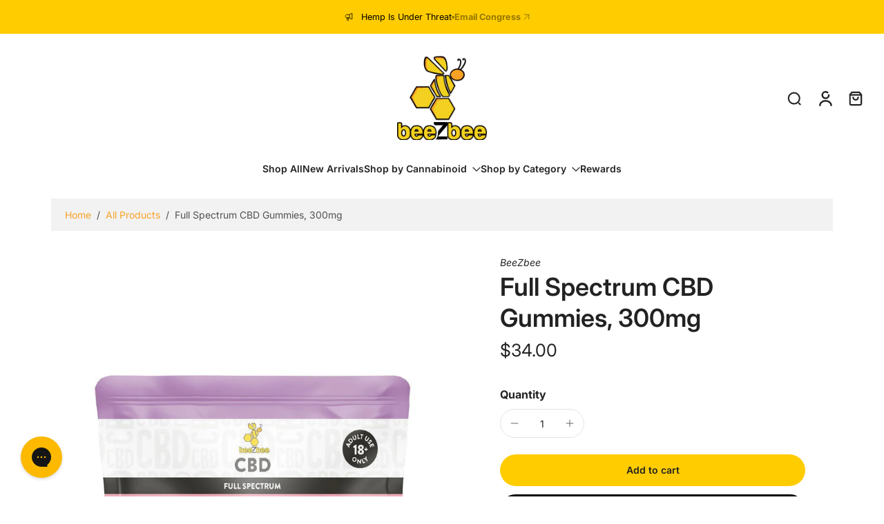

--- FILE ---
content_type: text/html; charset=utf-8
request_url: https://www.beezbeecbd.com/variants/44642228928735/?section_id=pickup-availability
body_size: -253
content:
<div id="shopify-section-pickup-availability" class="shopify-section"><div class="x-container-pickup-availability" x-data="{show: false}" x-show="$store.xStoreSelector?.canShowProductPage('8237793312991', [415449153759, 472745902303, 464168157407, 462161969375, 461466894559, 464937681119, 464937484511, 464938041567, 464939548895, 264724775068, 464937550047])"></div>
</div>

--- FILE ---
content_type: text/javascript
request_url: https://www.beezbeecbd.com/cdn/shop/t/30/assets/share-cart.js?v=151997444280177564901764949569
body_size: -47
content:
window.Eurus.loadedScript.has("share-cart.js")||(window.Eurus.loadedScript.add("share-cart.js"),requestAnimationFrame(()=>{document.addEventListener("alpine:init",()=>{Alpine.store("xCartShare",{openShareCart:!1,cartShareUrl:"",shared:!1,copySuccess:!1,generateUrl(){fetch(Shopify.routes.root+"cart.js",{headers:{"Content-Type":"application/json",Accept:"application/json"}}).then(response=>response.json()).then(response=>{const cartParams=response.items.slice().reverse().map(item=>`id:${item.variant_id},q:${item.quantity}`).join("&")+"&share_cart:true";this.cartShareUrl=`${window.location.origin}?${cartParams}`})},copyURL(){const cartShareInput=document.getElementById("x-share-cart-field");cartShareInput&&navigator.clipboard.writeText(cartShareInput.value).then(()=>{this.copySuccess=!0,setTimeout(()=>{this.copySuccess=!1},2e3)},()=>{alert("Copy fail")})},handleShareCart(){const queryString=window.location.search;if(queryString.includes("share_cart:true")){const items=queryString.substring(1).split("&").reduce((listItem,param)=>{if(param.startsWith("id:")){const[idPart,quantityPart]=param.split(","),id=parseInt(idPart.slice(3)),quantity=parseInt(quantityPart.slice(2));listItem.push({id,quantity})}return listItem},[]);items.length>0&&this.addCartItems(items)}},addCartItems(items){const formData={items,sections:Alpine.store("xCartHelper").getSectionsToRender().map(s=>s.id)};fetch(Shopify.routes.root+"cart/add.js",{method:"POST",headers:{"Content-Type":"application/json",Accept:"application/json"},body:JSON.stringify(formData)}).then(response=>response.json()).then(response=>{Alpine.store("xCartHelper").reRenderSections(response.sections),Alpine.store("xMiniCart").openCart(),Alpine.store("xCartHelper").currentItemCount=parseInt(document.querySelector("#cart-icon-bubble span").innerHTML),document.dispatchEvent(new CustomEvent("eurus:cart:items-changed")),this.shared=!0}).catch(error=>{console.error(error)})}})})}));
//# sourceMappingURL=/cdn/shop/t/30/assets/share-cart.js.map?v=151997444280177564901764949569


--- FILE ---
content_type: application/javascript; charset=utf-8
request_url: https://cdn-widgetsrepository.yotpo.com/v1/loader/HmR32bbxtt01MR0i8Fe8Eg
body_size: 12808
content:

if (typeof (window) !== 'undefined' && window.performance && window.performance.mark) {
  window.performance.mark('yotpo:loader:loaded');
}
var yotpoWidgetsContainer = yotpoWidgetsContainer || { guids: {} };
(function(){
    var guid = "HmR32bbxtt01MR0i8Fe8Eg";
    var loader = {
        loadDep: function (link, onLoad, strategy) {
            var script = document.createElement('script');
            script.onload = onLoad || function(){};
            script.src = link;
            if (strategy === 'defer') {
                script.defer = true;
            } else if (strategy === 'async') {
                script.async = true;
            }
            script.setAttribute("type", "text/javascript");
            script.setAttribute("charset", "utf-8");
            document.head.appendChild(script);
        },
        config: {
            data: {
                guid: guid
            },
            widgets: {
            
                "904623": {
                    instanceId: "904623",
                    instanceVersionId: "466647148",
                    templateAssetUrl: "https://cdn-widgetsrepository.yotpo.com/widget-assets/widget-referral-share/app.v0.5.8-7478.js",
                    cssOverrideAssetUrl: "",
                    customizationCssUrl: "",
                    customizations: {
                      "background-color": "#F6F1EE",
                      "customer-email-view-button-text": "Next",
                      "customer-email-view-description-discount-discount": "Give your friends {{friend_reward}} their first purchase of {{min_spent}}, and get {{customer_reward}} for each successful referral.",
                      "customer-email-view-description-discount-points": "Give your friends {{friend_reward}} their first purchase of {{min_spent}}, and get {{customer_reward}} points for each successful referral.",
                      "customer-email-view-description-nothing-discount": "Get {{customer_reward}} for each successful referral.",
                      "customer-email-view-description-nothing-points": "Get {{customer_reward}} points for each successful referral.",
                      "customer-email-view-description-points-discount": "Give your friends {{friend_reward}} points, and get {{customer_reward}} for each successful referral.",
                      "customer-email-view-description-points-points": "Give your friends {{friend_reward}} points, and get {{customer_reward}} points for each successful referral.",
                      "customer-email-view-header": "Refer a Friend",
                      "customer-email-view-input-placeholder": "Your email address",
                      "customer-email-view-title-discount-discount": "GIVE {{friend_reward}}, GET {{customer_reward}}",
                      "customer-email-view-title-discount-points": "GIVE {{friend_reward}}, GET {{customer_reward}} POINTS",
                      "customer-email-view-title-nothing-discount": "REFER A FRIEND, GET {{customer_reward}} FOR REFERRALS",
                      "customer-email-view-title-nothing-points": "REFER A FRIEND, GET {{customer_reward}} POINTS FOR REFERRALS",
                      "customer-email-view-title-points-discount": "GIVE {{friend_reward}} POINTS, GET {{customer_reward}}",
                      "customer-email-view-title-points-points": "GIVE {{friend_reward}} POINTS, GET {{customer_reward}} POINTS",
                      "customer-name-view-input-placeholder": "Your name",
                      "default-toggle": true,
                      "description-color": "#6C6C6C",
                      "description-font-size": "16px",
                      "desktop-background-image-url": "https://cdn-widget-assets.yotpo.com/ReferralShareWidget/assets/0.1.1/assets/background-image.jpg",
                      "disabled-referral-code-error": "Looks like your referral link was deactivated",
                      "email-fill-color": "#F6F1EE",
                      "email-input-type": "rounded_rectangle",
                      "email-outline-color": "#000000",
                      "email-text-color": "#000000",
                      "final-view-button-text": "Refer more friends",
                      "final-view-description": "Remind your friends to check their email",
                      "final-view-error-description": "We were unable to share the referral link. Go back to the previous step to try again.",
                      "final-view-error-text": "Back",
                      "final-view-error-title": "Something went wrong",
                      "final-view-title": "Thank you for referring!",
                      "fonts-primary-font-name-and-url": "Poppins@600|https://cdn-widgetsrepository.yotpo.com/web-fonts/css/poppins/v1/poppins_600.css",
                      "fonts-secondary-font-name-and-url": "Poppins@400|https://cdn-widgetsrepository.yotpo.com/web-fonts/css/poppins/v1/poppins_400.css",
                      "header-color": "#000000",
                      "header-font-size": "16px",
                      "login-view-description-discount-discount": "Give your friends {{friend_reward}} their first purchase of {{min_spent}}, and get {{customer_reward}} for each successful referral.",
                      "login-view-description-discount-points": "Give your friends {{friend_reward}} their first purchase of {{min_spent}}, and get {{customer_reward}} points for each successful referral.",
                      "login-view-description-nothing-discount": "Get {{customer_reward}} for each successful referral.",
                      "login-view-description-nothing-points": "Get {{customer_reward}} points for each successful referral.",
                      "login-view-description-points-discount": "Give your friends {{friend_reward}} points, and get {{customer_reward}} for each successful referral.",
                      "login-view-description-points-points": "Give your friends {{friend_reward}} points, and get {{customer_reward}} points for each successful referral.",
                      "login-view-header": "Refer a Friend",
                      "login-view-log-in-button-text": "Log in",
                      "login-view-sign-up-button-text": "Join now",
                      "login-view-title-discount-discount": "GIVE {{friend_reward}}, GET {{customer_reward}}",
                      "login-view-title-discount-points": "GIVE {{friend_reward}}, GET {{customer_reward}} POINTS",
                      "login-view-title-nothing-discount": "REFER A FRIEND, GET {{customer_reward}} FOR REFERRALS",
                      "login-view-title-nothing-points": "REFER A FRIEND, GET {{customer_reward}} POINTS FOR REFERRALS",
                      "login-view-title-points-discount": "GIVE {{friend_reward}} POINTS, GET {{customer_reward}}",
                      "login-view-title-points-points": "GIVE {{friend_reward}} POINTS, GET {{customer_reward}} POINTS",
                      "main-share-option-desktop": "main_share_copy_link",
                      "main-share-option-mobile": "main_share_sms",
                      "mobile-background-image-url": "https://cdn-widget-assets.yotpo.com/ReferralShareWidget/assets/0.1.1/assets/background-image-mobile.jpg",
                      "more-share-ways-text": "MORE WAYS TO SHARE",
                      "primary-button-background-color": "#0F8383",
                      "primary-button-font-size": "16px",
                      "primary-button-size": "standard",
                      "primary-button-text-color": "#FFFFFF",
                      "primary-button-type": "rounded_filled_rectangle",
                      "referral-history-completed-points-text": "{{points}} POINTS",
                      "referral-history-completed-status-type": "text",
                      "referral-history-confirmed-status": "Completed",
                      "referral-history-pending-status": "Pending",
                      "referral-history-redeem-text": "You can redeem your points for a reward, or apply your reward code at checkout.",
                      "referral-history-sumup-line-points-text": "{{points}} POINTS",
                      "referral-history-sumup-line-text": "Your Rewards",
                      "referral-views-button-text": "Next",
                      "referral-views-copy-link-button-text": "Copy link",
                      "referral-views-description-discount-discount": "Give your friends {{friend_reward}} their first purchase of {{min_spent}}, and get {{customer_reward}} for each successful referral.",
                      "referral-views-description-discount-points": "Give your friends {{friend_reward}} their first purchase of {{min_spent}}, and get {{customer_reward}} points for each successful referral.",
                      "referral-views-description-nothing-discount": "Get {{customer_reward}} for each successful referral.",
                      "referral-views-description-nothing-points": "Get {{customer_reward}} points for each successful referral.",
                      "referral-views-description-points-discount": "Give your friends {{friend_reward}} points, and get {{customer_reward}} for each successful referral.",
                      "referral-views-description-points-points": "Give your friends {{friend_reward}} points, and get {{customer_reward}} points for each successful referral.",
                      "referral-views-email-share-body": "How does a discount off your first order at {{company_name}} sound? Use the link below and once you've shopped, I'll get a reward too.\n{{referral_link}}",
                      "referral-views-email-share-subject": "Discount to a Store You'll Love!",
                      "referral-views-email-share-type": "personal_email",
                      "referral-views-friends-input-placeholder": "Friend’s email address",
                      "referral-views-header": "Refer a Friend",
                      "referral-views-personal-email-button-text": "Share via email",
                      "referral-views-sms-button-text": "Share via SMS",
                      "referral-views-title-discount-discount": "GIVE {{friend_reward}}, GET {{customer_reward}}",
                      "referral-views-title-discount-points": "GIVE {{friend_reward}}, GET {{customer_reward}} POINTS",
                      "referral-views-title-nothing-discount": "REFER A FRIEND, GET {{customer_reward}} FOR REFERRALS",
                      "referral-views-title-nothing-points": "REFER A FRIEND, GET {{customer_reward}} POINTS FOR REFERRALS",
                      "referral-views-title-points-discount": "GIVE {{friend_reward}} POINTS, GET {{customer_reward}}",
                      "referral-views-title-points-points": "GIVE {{friend_reward}} POINTS, GET {{customer_reward}} POINTS",
                      "referral-views-whatsapp-button-text": "Share via WhatsApp",
                      "secondary-button-background-color": "#0F8383",
                      "secondary-button-text-color": "#0F8383",
                      "secondary-button-type": "rounded_rectangle",
                      "share-allow-copy-link": true,
                      "share-allow-email": true,
                      "share-allow-sms": true,
                      "share-allow-whatsapp": true,
                      "share-headline-text-color": "#6C6C6C",
                      "share-icons-color": "black",
                      "share-settings-copyLink": true,
                      "share-settings-default-checkbox": true,
                      "share-settings-default-mobile-checkbox": true,
                      "share-settings-email": true,
                      "share-settings-mobile-copyLink": true,
                      "share-settings-mobile-email": true,
                      "share-settings-mobile-sms": true,
                      "share-settings-mobile-whatsapp": true,
                      "share-settings-whatsapp": true,
                      "share-sms-message": "I love {{company_name}}! Shop through my link to get a reward {{referral_link}}",
                      "share-whatsapp-message": "I love {{company_name}}! Shop through my link to get a reward {{referral_link}}",
                      "tab-size": "small",
                      "tab-type": "lower_line",
                      "tab-view-primary-tab-text": "Refer a Friend",
                      "tab-view-secondary-tab-text": "Your Referrals",
                      "tile-color": "#F6F1EE",
                      "title-color": "#000000",
                      "title-font-size": "26px",
                      "view-exit-intent-enabled": false,
                      "view-exit-intent-mobile-timeout-ms": 10000,
                      "view-is-popup": false,
                      "view-layout": "left",
                      "view-popup-delay-ms": 0,
                      "view-show-customer-name": false,
                      "view-show-popup-on-exit": false,
                      "view-show-referral-history": false,
                      "view-table-rectangular-dark-pending-color": "rgba( 0, 0, 0, 0.6 )",
                      "view-table-rectangular-light-pending-color": "#FFFFFF",
                      "view-table-selected-color": "#0F8383",
                      "view-table-theme": "dark",
                      "view-table-type": "lines"
                    },
                    staticContent: {
                      "advocateLoggedInRequirement": true,
                      "advocateRewardType": "POINTS",
                      "companyName": "beeZbee",
                      "cssEditorEnabled": false,
                      "currency": "USD",
                      "friendRewardType": "REWARD_OPTION",
                      "hasPrimaryFontsFeature": true,
                      "isFreeMerchant": false,
                      "isHidden": false,
                      "isMultiCurrencyEnabled": false,
                      "merchantId": "155866",
                      "migrateTabColorToBackground": true,
                      "platformName": "shopify",
                      "referralHistoryEnabled": true,
                      "referralHost": "http://rwrd.io",
                      "storeId": "6HdVCrEgQUOEnLDlA3LSSQdzQEFLFOTdTruJrFm5"
                    },
                    className: "ReferralShareWidget",
                    dependencyGroupId: null
                },
            
                "904622": {
                    instanceId: "904622",
                    instanceVersionId: "466758362",
                    templateAssetUrl: "https://cdn-widgetsrepository.yotpo.com/widget-assets/widget-referral-friend/app.v0.2.19-7483.js",
                    cssOverrideAssetUrl: "",
                    customizationCssUrl: "",
                    customizations: {
                      "background-color": "rgba(0, 0, 0, 0.7)",
                      "background-image-url": "https://cdn-widget-assets.yotpo.com/ReferralFriendWidget/assets/0.1.16/assets/backgroundImage-desktop.jpg",
                      "background-image-url-mobile": "https://cdn-widget-assets.yotpo.com/ReferralFriendWidget/assets/0.1.16/assets/backgroundImage-mobile-v2.jpg",
                      "copy-code-copied-text": "COPIED",
                      "copy-code-icon-color": "#0F8383",
                      "coupon-background-color": "#fafbfc",
                      "default-toggle": true,
                      "disclaimer-text": "I agree to the program’s [terms](http://example.net/terms) and [privacy policy](http://example.net/privacy-policy)",
                      "disclaimer-text-size": "12px",
                      "disclaimer-type": "no-disclaimer",
                      "email-activation": "true",
                      "email-capture-description-color": "#000000",
                      "email-capture-description-font-size": "14px",
                      "email-capture-description-text": "Enter your email to get your discount.",
                      "email-capture-title-color": "#000000",
                      "email-capture-title-font-size": "20px",
                      "email-capture-title-text": "Hey, friend! Your friend sent you {{reward}} your first purchase of {{min_spent}} or more.",
                      "email-verification-button-background-color": "#0F8383",
                      "email-verification-button-text": "Next",
                      "email-verification-button-text-color": "#FFFFFF",
                      "email-verification-button-type": "rounded_filled_rectangle",
                      "email-verification-resend-button-color": "#0F8383",
                      "email-verification-resend-button-font-size": "12px",
                      "email-verification-resend-link-sent-text": "Code sent",
                      "email-verification-resend-link-text": "Resend code",
                      "email-verification-resend-text": "Didn't get an email?",
                      "email-verification-resend-text-color": "#000000",
                      "email-verification-resend-text-font-size": "12px",
                      "email-verification-subtitle-color": "#000000",
                      "email-verification-subtitle-font-size": "14px",
                      "email-verification-subtitle-text": "Enter the code we sent to your email.",
                      "email-verification-title-color": "#000000",
                      "email-verification-title-font-size": "20px",
                      "email-verification-title-text": "Enter verification code",
                      "error-already-used-coupon-text": "Looks like you’ve already used this offer",
                      "error-general-failure-text": "Something went wrong generating your reward.",
                      "error-incorrect-verification-code-text": "Incorrect code. Try entering the code again.",
                      "error-message-invalid-email": "Please fill in a valid email address",
                      "error-message-text-color": "#C10000",
                      "error-message-verification-code-text-color": "#C10000",
                      "error-not-eligible-coupon-text": "Looks like you’re not eligible to use this offer.",
                      "next-button-background-color": "#0F8383",
                      "next-button-text": "Next",
                      "next-button-text-color": "#FFFFFF",
                      "next-button-type": "rounded_filled_rectangle",
                      "no-reward-subtitle-text": "Enter your email so we can let your friend know you received their referral.",
                      "no-reward-title-text": "Welcome to Body \u0026 Soul!",
                      "nothing-reward-subtitle-text": "Check out our products, and opportunities to earn rewards off purchases through our rewards program.",
                      "nothing-reward-title-text": "Did you know you can earn points off every order?",
                      "points-reward-subtitle-text": "Log in or create an account to use them",
                      "points-reward-title-text": "You’ve got {{points}} points to spend on rewards 🎉",
                      "points-subtitle-text": "Enter your email to get started",
                      "points-title-text": "Hey, friend! Your friend sent you {{points}} points to spend",
                      "popup-background-color": "#FFFFFF",
                      "primary-font-name-and-url": "Poppins@600|https://cdn-widgetsrepository.yotpo.com/web-fonts/css/poppins/v1/poppins_600.css",
                      "reward-option-auto-apply-title-text": "You got it! Your discount will  be automatically applied at checkout.",
                      "reward-option-title-text": "You got it! Just copy this code and paste it at checkout to use your discount.",
                      "rewards-page-button-background-color": "#0F8383",
                      "rewards-page-button-text": "Check out rewards program",
                      "rewards-page-button-text-color": "#0F8383",
                      "rewards-page-button-type": "rounded_rectangle",
                      "secondary-font-name-and-url": "Poppins@400|https://cdn-widgetsrepository.yotpo.com/web-fonts/css/poppins/v1/poppins_400.css",
                      "show-email-capture": false,
                      "sign-up-button-background-color": "#0F8383",
                      "sign-up-button-text": "Go to account page",
                      "sign-up-button-text-color": "#FFFFFF",
                      "sign-up-button-type": "rounded_filled_rectangle",
                      "start-button-background-color": "#0F8383",
                      "start-button-text": "Start shopping",
                      "start-button-text-color": "#FFFFFF",
                      "start-button-type": "rounded_filled_rectangle",
                      "subtitle-color": "#000000",
                      "subtitle-font-size": "14px",
                      "subtitle-text": "You can also copy and save this code for later.",
                      "text-design-choose-screen": "email_capture_display",
                      "title-color": "#000000",
                      "title-font-size": "20px",
                      "title-text": "Your discount will be automatically applied at checkout!"
                    },
                    staticContent: {
                      "cssEditorEnabled": false,
                      "currency": "USD",
                      "forceEmailCapture": false,
                      "friendVerificationEnabled": "disabled",
                      "hideFriendCoupon": false,
                      "isHidden": false,
                      "isMultiCurrencyEnabled": false,
                      "merchantId": "155866",
                      "platformName": "shopify",
                      "rewardType": "REWARD_OPTION",
                      "selfExecutable": true,
                      "shouldAutoApplyCoupon": true,
                      "shouldShowInfoMessage": false,
                      "showRewardsButton": false,
                      "storeId": "6HdVCrEgQUOEnLDlA3LSSQdzQEFLFOTdTruJrFm5",
                      "urlMatch": "https?://(?!yap.yotpo.com).*sref_id=.*"
                    },
                    className: "ReferralFriendWidget",
                    dependencyGroupId: null
                },
            
                "670602": {
                    instanceId: "670602",
                    instanceVersionId: "197040627",
                    templateAssetUrl: "https://cdn-widgetsrepository.yotpo.com/widget-assets/widget-customer-preview/app.v0.2.6-6145.js",
                    cssOverrideAssetUrl: "",
                    customizationCssUrl: "",
                    customizations: {
                      "view-background-color": "transparent",
                      "view-primary-color": "#2e4f7c",
                      "view-primary-font": "Nunito Sans@700|https://cdn-widgetsrepository.yotpo.com/web-fonts/css/nunito_sans/v1/nunito_sans_700.css",
                      "view-text-color": "#202020",
                      "welcome-text": "Good morning"
                    },
                    staticContent: {
                      "currency": "USD",
                      "hideIfMatchingQueryParam": [
                        "oseid"
                      ],
                      "isHidden": true,
                      "platformName": "shopify",
                      "selfExecutable": true,
                      "storeId": "6HdVCrEgQUOEnLDlA3LSSQdzQEFLFOTdTruJrFm5",
                      "storeLoginUrl": "http://www.beezbeecbd.com/account/login",
                      "storeRegistrationUrl": "http://www.beezbeecbd.com/account/register",
                      "storeRewardsPageUrl": "http://www.beezbeecbd.com/pages/rewards",
                      "urlMatch": "^(?!.*\\.yotpo\\.com).*$"
                    },
                    className: "CustomerPreview",
                    dependencyGroupId: null
                },
            
                "424885": {
                    instanceId: "424885",
                    instanceVersionId: "318500916",
                    templateAssetUrl: "https://cdn-widgetsrepository.yotpo.com/widget-assets/widget-coupons-redemption/app.v0.6.2-5198.js",
                    cssOverrideAssetUrl: "",
                    customizationCssUrl: "",
                    customizations: {
                      "confirmation-step-cancel-option": "NO",
                      "confirmation-step-confirm-option": "YES",
                      "confirmation-step-title": "ARE YOU SURE?",
                      "coupon-background-type": "no-background",
                      "coupon-code-copied-message-body": "Thank you for redeeming your points. Please paste the code at checkout.",
                      "coupon-code-copied-message-color": "#707997",
                      "coupon-code-copied-message-title": "COPIED",
                      "coupons-redemption-description": "Redeeming your points is easy! Click Redeem My Points and copy \u0026 paste your code at checkout.",
                      "coupons-redemption-headline": "How To Use Points",
                      "coupons-redemption-rule": "100 points equals $5.00",
                      "description-color": "colors.accent_2",
                      "description-font-size": "20",
                      "disabled-outline-button-color": "#929292",
                      "discount-bigger-than-subscription-cost-text": "Your next subscription is lower than the redemption amount",
                      "donate-button-text": "DONATE",
                      "donation-success-message-body": "Thank you for donating ${{donation_amount}} to {{company_name}}",
                      "donation-success-message-color": "#707997",
                      "donation-success-message-title": "SUCCESS",
                      "error-message-color": "#f04860",
                      "error-message-title": "",
                      "headline-color": "rgba(74,67,60,1)",
                      "headline-font-size": 48,
                      "login-button-color": "rgba(74,67,60,1)",
                      "login-button-text": "REDEEM MY POINTS",
                      "login-button-text-color": "white",
                      "login-button-type": "filled_rectangle",
                      "message-font-size": "14",
                      "missing-points-amount-text": "You don't have enough points to redeem",
                      "next-subscription-headline-text": "NEXT ORDER",
                      "next-subscription-subtitle-text": "{{product_name}} {{next_order_amount}}",
                      "no-subscription-subtitle-text": "No ongoing subscriptions",
                      "point-balance-text": "You have {{current_point_balance}} points",
                      "points-balance-color": "#011247",
                      "points-balance-font-size": 32,
                      "points-balance-number-color": "rgba(246,161,38,1)",
                      "primary-font-name-and-url": "fonts.primary.aggregatedFontValue",
                      "redeem-button-color": "#556DD8",
                      "redeem-button-text": "REDEEM",
                      "redeem-button-text-color": "white",
                      "redeem-button-type": "filled_rectangle",
                      "redemption-787082-displayname": "$5 off",
                      "redemption-787082-settings-button-color": "rgba(74,67,60,1)",
                      "redemption-787082-settings-button-text": "REDEEM",
                      "redemption-787082-settings-button-text-color": "white",
                      "redemption-787082-settings-button-type": "filled_rectangle",
                      "redemption-787082-settings-call-to-action-button-text": "REDEEM",
                      "redemption-787082-settings-cost": 100,
                      "redemption-787082-settings-cost-color": "rgba(74,67,60,1)",
                      "redemption-787082-settings-cost-font-size": "20",
                      "redemption-787082-settings-cost-text": "{{points}} POINTS",
                      "redemption-787082-settings-coupon-cost-font-size": "15",
                      "redemption-787082-settings-coupon-reward-font-size": "29",
                      "redemption-787082-settings-discount-amount-cents": 500,
                      "redemption-787082-settings-discount-type": "fixed_amount",
                      "redemption-787082-settings-reward": "$5 off",
                      "redemption-787082-settings-reward-color": "#011247",
                      "redemption-787082-settings-reward-font-size": "30",
                      "redemption-787082-settings-success-message-text": "Discount Applied",
                      "redemption-787083-displayname": "$10 off",
                      "redemption-787083-settings-button-color": "rgba(74,67,60,1)",
                      "redemption-787083-settings-button-text": "REDEEM",
                      "redemption-787083-settings-button-text-color": "white",
                      "redemption-787083-settings-button-type": "filled_rectangle",
                      "redemption-787083-settings-call-to-action-button-text": "REDEEM",
                      "redemption-787083-settings-cost": 200,
                      "redemption-787083-settings-cost-color": "rgba(74,67,60,1)",
                      "redemption-787083-settings-cost-font-size": "20",
                      "redemption-787083-settings-cost-text": "{{points}} POINTS",
                      "redemption-787083-settings-coupon-cost-font-size": "15",
                      "redemption-787083-settings-coupon-reward-font-size": "29",
                      "redemption-787083-settings-discount-amount-cents": 1000,
                      "redemption-787083-settings-discount-type": "fixed_amount",
                      "redemption-787083-settings-reward": "$10 off",
                      "redemption-787083-settings-reward-color": "#011247",
                      "redemption-787083-settings-reward-font-size": "30",
                      "redemption-787083-settings-success-message-text": "Discount Applied",
                      "redemption-787084-displayname": "$20 off",
                      "redemption-787084-settings-button-color": "rgba(74,67,60,1)",
                      "redemption-787084-settings-button-text": "REDEEM",
                      "redemption-787084-settings-button-text-color": "white",
                      "redemption-787084-settings-button-type": "filled_rectangle",
                      "redemption-787084-settings-call-to-action-button-text": "REDEEM",
                      "redemption-787084-settings-cost": 400,
                      "redemption-787084-settings-cost-color": "rgba(74,67,60,1)",
                      "redemption-787084-settings-cost-font-size": "20",
                      "redemption-787084-settings-cost-text": "{{points}} POINTS",
                      "redemption-787084-settings-coupon-cost-font-size": "15",
                      "redemption-787084-settings-coupon-reward-font-size": "29",
                      "redemption-787084-settings-discount-amount-cents": 2000,
                      "redemption-787084-settings-discount-type": "fixed_amount",
                      "redemption-787084-settings-reward": "$20 off",
                      "redemption-787084-settings-reward-color": "#011247",
                      "redemption-787084-settings-reward-font-size": "30",
                      "redemption-787084-settings-success-message-text": "Discount Applied",
                      "rule-border-color": "rgba(246,161,38,1)",
                      "rule-color": "#061153",
                      "rule-font-size": "18",
                      "secondary-font-name-and-url": "Nunito Sans@400|https://fonts.googleapis.com/css?family=Nunito+Sans\u0026display=swap",
                      "selected-extensions": [
                        "787082",
                        "787083",
                        "787084"
                      ],
                      "selected-redemptions-modes": "regular",
                      "subscription-coupon-applied-message-body": "The discount was applied to your upcoming subscription order. You’ll be able to get another discount once the next order is processed.",
                      "subscription-coupon-applied-message-color": "#707997",
                      "subscription-coupon-applied-message-title": "",
                      "subscription-divider-color": "#c2cdf4",
                      "subscription-headline-color": "#666d8b",
                      "subscription-headline-font-size": "14",
                      "subscription-points-headline-text": "YOUR POINT BALANCE",
                      "subscription-points-subtitle-text": "{{current_point_balance}} Points",
                      "subscription-redemptions-description": "Choose a discount option that will automatically apply to your next subscription order.",
                      "subscription-redemptions-headline": "Redeem for Subscription Discount",
                      "subscription-subtitle-color": "#768cdc",
                      "subscription-subtitle-font-size": "20",
                      "view-layout": "full-layout"
                    },
                    staticContent: {
                      "cssEditorEnabled": false,
                      "currency": "USD",
                      "isHidden": false,
                      "isMultiCurrencyEnabled": false,
                      "merchantId": "155866",
                      "platformName": "shopify",
                      "storeId": "6HdVCrEgQUOEnLDlA3LSSQdzQEFLFOTdTruJrFm5",
                      "storeLoginUrl": "/account/login",
                      "subunitsPerUnit": 100
                    },
                    className: "CouponsRedemptionWidget",
                    dependencyGroupId: 2
                },
            
                "424884": {
                    instanceId: "424884",
                    instanceVersionId: "334457750",
                    templateAssetUrl: "https://cdn-widgetsrepository.yotpo.com/widget-assets/widget-loyalty-campaigns/app.v0.13.0-4770.js",
                    cssOverrideAssetUrl: "",
                    customizationCssUrl: "",
                    customizations: {
                      "campaign-description-font-color": "#4e5772",
                      "campaign-description-size": "18px",
                      "campaign-item-1324947-background-color": "#f9faff",
                      "campaign-item-1324947-background-image-color-overlay": "rgba(0, 0, 0, .4)",
                      "campaign-item-1324947-background-type": "color",
                      "campaign-item-1324947-border-color": "rgba(246,161,38,1)",
                      "campaign-item-1324947-description-font-color": "rgba(74,67,60,1)",
                      "campaign-item-1324947-description-font-size": "18",
                      "campaign-item-1324947-exclude_audience_names": [],
                      "campaign-item-1324947-hover-view-tile-message": "Earn 1 point for every $1 spent",
                      "campaign-item-1324947-icon-color": "rgba(255,204,0,1)",
                      "campaign-item-1324947-icon-type": "defaultIcon",
                      "campaign-item-1324947-include_audience_ids": "1",
                      "campaign-item-1324947-include_audience_names": [
                        "All customers"
                      ],
                      "campaign-item-1324947-special-reward-enabled": "false",
                      "campaign-item-1324947-special-reward-headline-background-color": "#E0DBEF",
                      "campaign-item-1324947-special-reward-headline-text": "Just for you!",
                      "campaign-item-1324947-special-reward-headline-title-font-color": "#5344A6",
                      "campaign-item-1324947-special-reward-headline-title-font-size": "16",
                      "campaign-item-1324947-special-reward-tile-border-color": "#8270E7",
                      "campaign-item-1324947-tile-description": "Make a purchase",
                      "campaign-item-1324947-tile-reward": "1 point for every $1 spent",
                      "campaign-item-1324947-title-font-color": "rgba(74,67,60,1)",
                      "campaign-item-1324947-title-font-size": "27",
                      "campaign-item-1324947-type": "PointsForPurchasesCampaign",
                      "campaign-item-1324948-background-color": "#f9faff",
                      "campaign-item-1324948-background-image-color-overlay": "rgba(0, 0, 0, .4)",
                      "campaign-item-1324948-background-type": "color",
                      "campaign-item-1324948-border-color": "rgba(246,161,38,1)",
                      "campaign-item-1324948-description-font-color": "rgba(74,67,60,1)",
                      "campaign-item-1324948-description-font-size": "18",
                      "campaign-item-1324948-exclude_audience_names": [],
                      "campaign-item-1324948-hover-view-tile-message": "Earn 25 points when you create an account",
                      "campaign-item-1324948-icon-color": "rgba(255,204,0,1)",
                      "campaign-item-1324948-icon-type": "defaultIcon",
                      "campaign-item-1324948-include_audience_ids": "1",
                      "campaign-item-1324948-include_audience_names": [
                        "All customers"
                      ],
                      "campaign-item-1324948-special-reward-enabled": "false",
                      "campaign-item-1324948-special-reward-headline-background-color": "#E0DBEF",
                      "campaign-item-1324948-special-reward-headline-text": "Just for you!",
                      "campaign-item-1324948-special-reward-headline-title-font-color": "#5344A6",
                      "campaign-item-1324948-special-reward-headline-title-font-size": "16",
                      "campaign-item-1324948-special-reward-tile-border-color": "#8270E7",
                      "campaign-item-1324948-tile-description": "Create an account",
                      "campaign-item-1324948-tile-reward": "25 points",
                      "campaign-item-1324948-title-font-color": "rgba(74,67,60,1)",
                      "campaign-item-1324948-title-font-size": "27",
                      "campaign-item-1324948-type": "CreateAccountCampaign",
                      "campaign-item-1324949-action-tile-action-text": "Add My Birthday",
                      "campaign-item-1324949-action-tile-ask-year": "true",
                      "campaign-item-1324949-action-tile-birthday-required-field-message": "This field is required",
                      "campaign-item-1324949-action-tile-birthday-thank-you-message": "Thanks! We're looking forward to helping you celebrate :)",
                      "campaign-item-1324949-action-tile-european-date-format": "false",
                      "campaign-item-1324949-action-tile-message-text": "If your birthday is within the next 30 days, your reward will be granted in delay, up to 30 days.",
                      "campaign-item-1324949-action-tile-month-names": "January,February,March,April,May,June,July,August,September,October,November,December",
                      "campaign-item-1324949-action-tile-title": "Earn 100 points on your birthday",
                      "campaign-item-1324949-background-color": "#f9faff",
                      "campaign-item-1324949-background-image-color-overlay": "rgba(0, 0, 0, .4)",
                      "campaign-item-1324949-background-type": "color",
                      "campaign-item-1324949-border-color": "rgba(246,161,38,1)",
                      "campaign-item-1324949-description-font-color": "rgba(74,67,60,1)",
                      "campaign-item-1324949-description-font-size": "18",
                      "campaign-item-1324949-exclude_audience_names": [],
                      "campaign-item-1324949-icon-color": "rgba(255,204,0,1)",
                      "campaign-item-1324949-icon-type": "defaultIcon",
                      "campaign-item-1324949-include_audience_ids": "1",
                      "campaign-item-1324949-include_audience_names": [
                        "All customers"
                      ],
                      "campaign-item-1324949-special-reward-enabled": "false",
                      "campaign-item-1324949-special-reward-headline-background-color": "#E0DBEF",
                      "campaign-item-1324949-special-reward-headline-text": "Just for you!",
                      "campaign-item-1324949-special-reward-headline-title-font-color": "#5344A6",
                      "campaign-item-1324949-special-reward-headline-title-font-size": "16",
                      "campaign-item-1324949-special-reward-tile-border-color": "#8270E7",
                      "campaign-item-1324949-tile-description": "Birthday reward",
                      "campaign-item-1324949-tile-reward": "100 points",
                      "campaign-item-1324949-title-font-color": "rgba(74,67,60,1)",
                      "campaign-item-1324949-title-font-size": "27",
                      "campaign-item-1324949-type": "BirthdayCampaign",
                      "campaign-item-1324951-background-color": "#f9faff",
                      "campaign-item-1324951-background-image-color-overlay": "rgba(0, 0, 0, .4)",
                      "campaign-item-1324951-background-type": "color",
                      "campaign-item-1324951-border-color": "rgba(246,161,38,1)",
                      "campaign-item-1324951-description-font-color": "rgba(74,67,60,1)",
                      "campaign-item-1324951-description-font-size": "18",
                      "campaign-item-1324951-exclude_audience_names": [],
                      "campaign-item-1324951-hover-view-tile-message": "Earn 10 points when you leave a review",
                      "campaign-item-1324951-icon-color": "rgba(255,204,0,1)",
                      "campaign-item-1324951-icon-type": "defaultIcon",
                      "campaign-item-1324951-include_audience_ids": "1",
                      "campaign-item-1324951-include_audience_names": [
                        "All customers"
                      ],
                      "campaign-item-1324951-special-reward-enabled": "false",
                      "campaign-item-1324951-special-reward-headline-background-color": "#E0DBEF",
                      "campaign-item-1324951-special-reward-headline-text": "Just for you!",
                      "campaign-item-1324951-special-reward-headline-title-font-color": "#5344A6",
                      "campaign-item-1324951-special-reward-headline-title-font-size": "16",
                      "campaign-item-1324951-special-reward-tile-border-color": "#8270E7",
                      "campaign-item-1324951-tile-description": "Leave a review",
                      "campaign-item-1324951-tile-reward": "25 points",
                      "campaign-item-1324951-title-font-color": "rgba(74,67,60,1)",
                      "campaign-item-1324951-title-font-size": "27",
                      "campaign-item-1324951-type": "YotpoReviewCampaign",
                      "campaign-item-1333063-background-color": "#f9faff",
                      "campaign-item-1333063-background-image-color-overlay": "rgba(0, 0, 0, .4)",
                      "campaign-item-1333063-background-type": "color",
                      "campaign-item-1333063-border-color": "rgba(255,204,0,1)",
                      "campaign-item-1333063-description-font-color": "#4e5772",
                      "campaign-item-1333063-description-font-size": "18",
                      "campaign-item-1333063-exclude_audience_names": "",
                      "campaign-item-1333063-hover-view-tile-message": "Earn 100 points when you make 5 purchases",
                      "campaign-item-1333063-icon-color": "rgba(255,204,0,1)",
                      "campaign-item-1333063-icon-type": "defaultIcon",
                      "campaign-item-1333063-include_audience_ids": "1",
                      "campaign-item-1333063-include_audience_names": "All customers",
                      "campaign-item-1333063-special-reward-enabled": "false",
                      "campaign-item-1333063-special-reward-headline-background-color": "#E0DBEF",
                      "campaign-item-1333063-special-reward-headline-text": "Just for you!",
                      "campaign-item-1333063-special-reward-headline-title-font-color": "#5344A6",
                      "campaign-item-1333063-special-reward-headline-title-font-size": "16",
                      "campaign-item-1333063-special-reward-tile-border-color": "#8270E7",
                      "campaign-item-1333063-tile-description": "Make 5 purchases",
                      "campaign-item-1333063-tile-reward": "100 points",
                      "campaign-item-1333063-title-font-color": "rgba(74,67,60,1)",
                      "campaign-item-1333063-title-font-size": "27",
                      "campaign-item-1333063-type": "TransactionBasedCampaign",
                      "campaign-item-1358595-background-color": "#f9faff",
                      "campaign-item-1358595-background-image-color-overlay": "rgba(0, 0, 0, .4)",
                      "campaign-item-1358595-background-type": "color",
                      "campaign-item-1358595-border-color": "rgba(255,204,0,1)",
                      "campaign-item-1358595-description-font-color": "#4e5772",
                      "campaign-item-1358595-description-font-size": "18",
                      "campaign-item-1358595-exclude_audience_names": "",
                      "campaign-item-1358595-hover-view-tile-message": "Earn 50 points when you leave a photo review",
                      "campaign-item-1358595-icon-color": "rgba(255,204,0,1)",
                      "campaign-item-1358595-icon-type": "defaultIcon",
                      "campaign-item-1358595-include_audience_ids": "1",
                      "campaign-item-1358595-include_audience_names": "All customers",
                      "campaign-item-1358595-special-reward-enabled": "false",
                      "campaign-item-1358595-special-reward-headline-background-color": "#E0DBEF",
                      "campaign-item-1358595-special-reward-headline-text": "Just for you!",
                      "campaign-item-1358595-special-reward-headline-title-font-color": "#5344A6",
                      "campaign-item-1358595-special-reward-headline-title-font-size": "16",
                      "campaign-item-1358595-special-reward-tile-border-color": "#8270E7",
                      "campaign-item-1358595-tile-description": "Add photo to review",
                      "campaign-item-1358595-tile-reward": "50 points",
                      "campaign-item-1358595-title-font-color": "rgba(74,67,60,1)",
                      "campaign-item-1358595-title-font-size": "27",
                      "campaign-item-1358595-type": "YotpoReviewImageCampaign",
                      "campaign-item-1358596-background-color": "#f9faff",
                      "campaign-item-1358596-background-image-color-overlay": "rgba(0, 0, 0, .4)",
                      "campaign-item-1358596-background-type": "color",
                      "campaign-item-1358596-border-color": "rgba(255,204,0,1)",
                      "campaign-item-1358596-description-font-color": "#4e5772",
                      "campaign-item-1358596-description-font-size": "18",
                      "campaign-item-1358596-exclude_audience_names": "",
                      "campaign-item-1358596-hover-view-tile-message": "Earn 50 points when you leave a video review",
                      "campaign-item-1358596-icon-color": "rgba(255,204,0,1)",
                      "campaign-item-1358596-icon-type": "defaultIcon",
                      "campaign-item-1358596-include_audience_ids": "1",
                      "campaign-item-1358596-include_audience_names": "All customers",
                      "campaign-item-1358596-special-reward-enabled": "false",
                      "campaign-item-1358596-special-reward-headline-background-color": "#E0DBEF",
                      "campaign-item-1358596-special-reward-headline-text": "Just for you!",
                      "campaign-item-1358596-special-reward-headline-title-font-color": "#5344A6",
                      "campaign-item-1358596-special-reward-headline-title-font-size": "16",
                      "campaign-item-1358596-special-reward-tile-border-color": "#8270E7",
                      "campaign-item-1358596-tile-description": "Add video to review",
                      "campaign-item-1358596-tile-reward": "50 points",
                      "campaign-item-1358596-title-font-color": "rgba(74,68,60,1)",
                      "campaign-item-1358596-title-font-size": "27",
                      "campaign-item-1358596-type": "YotpoReviewVideoCampaign",
                      "campaign-title-font-color": "#011247",
                      "campaign-title-size": "27px",
                      "completed-tile-headline": "Completed",
                      "completed-tile-message": "You already completed this campaign",
                      "container-headline": "How To Earn Points",
                      "general-hover-tile-button-color": "#ffffff",
                      "general-hover-tile-button-text-color": "rgba(74,67,60,1)",
                      "general-hover-tile-button-type": "filled_rectangle",
                      "general-hover-tile-color-overlay": "rgba(74,67,60,1)",
                      "general-hover-tile-text-color": "#ffffff",
                      "headline-color": "rgba(74,67,60,1)",
                      "headline-font-color": "rgba(74,67,60,1)",
                      "headline-font-size": 48,
                      "logged-out-is-redirect-after-login-to-current-page": "true",
                      "logged-out-message": "Already a member?",
                      "logged-out-sign-in-text": "Log in",
                      "logged-out-sign-up-text": "Sign up",
                      "main-text-font-name-and-url": "Montserrat@600|https://fonts.googleapis.com/css?family=Montserrat:600\u0026display=swap",
                      "secondary-text-font-name-and-url": "Montserrat@400|https://fonts.googleapis.com/css?family=Montserrat\u0026display=swap",
                      "selected-audiences": "1",
                      "selected-extensions": [
                        "1324948",
                        "1324947",
                        "1324949",
                        "1324951",
                        "1358595",
                        "1358596",
                        "1333063"
                      ],
                      "special-reward-enabled": "false",
                      "special-reward-headline-background-color": "#E0DBEF",
                      "special-reward-headline-text": "Special for you",
                      "special-reward-headline-title-font-color": "#5344A6",
                      "special-reward-headline-title-font-size": "16",
                      "special-reward-tile-border-color": "#8270E7",
                      "tile-border-color": "#848ca3",
                      "tile-spacing-type": "small",
                      "tiles-background-color": "#f9faff",
                      "time-between-rewards-days": "You're eligible to participate again in *|days|* days.",
                      "time-between-rewards-hours": "You're eligible to participate again in *|hours|* hours."
                    },
                    staticContent: {
                      "companyName": "beeZbee",
                      "cssEditorEnabled": false,
                      "currency": "USD",
                      "facebookAppId": "1647129615540489",
                      "isHidden": false,
                      "isMultiCurrencyEnabled": false,
                      "isSegmentationsPickerEnabled": false,
                      "merchantId": "155866",
                      "platformName": "shopify",
                      "storeAccountLoginUrl": "//www.beezbeecbd.com/account/login",
                      "storeAccountRegistrationUrl": "//www.beezbeecbd.com/account/register",
                      "storeId": "6HdVCrEgQUOEnLDlA3LSSQdzQEFLFOTdTruJrFm5"
                    },
                    className: "CampaignWidget",
                    dependencyGroupId: 2
                },
            
                "424883": {
                    instanceId: "424883",
                    instanceVersionId: "318500785",
                    templateAssetUrl: "https://cdn-widgetsrepository.yotpo.com/widget-assets/widget-my-rewards/app.v0.3.3-4897.js",
                    cssOverrideAssetUrl: "",
                    customizationCssUrl: "",
                    customizations: {
                      "headline-color": "rgba(74,67,60,1)",
                      "headline-font-size": 48,
                      "logged-in-description-color": "rgba(246,161,38,1)",
                      "logged-in-description-font-size": "34",
                      "logged-in-description-text": "You Have {{current_point_balance}} Points",
                      "logged-in-headline-color": "rgba(74,67,60,1)",
                      "logged-in-headline-font-size": 48,
                      "logged-in-headline-text": "Hi {{first_name}}!",
                      "logged-in-primary-button-cta-type": "redemptionWidget",
                      "logged-in-primary-button-text": "REDEEM NOW",
                      "logged-in-secondary-button-text": "REWARDS HISTORY",
                      "logged-out-headline-color": "rgba(74,67,60,1)",
                      "logged-out-headline-font-size": 48,
                      "logged-out-headline-text": "How It Works",
                      "logged-out-selected-step-name": "step_2",
                      "primary-button-background-color": "rgba(246,161,38,1)",
                      "primary-button-text-color": "#ffffff",
                      "primary-button-type": "filled_rectangle",
                      "primary-font-name-and-url": "Montserrat@600|https://fonts.googleapis.com/css?family=Montserrat:600\u0026display=swap",
                      "reward-step-1-displayname": "Step 1",
                      "reward-step-1-settings-description": "Create an account and\nget 25 points.",
                      "reward-step-1-settings-description-color": "rgba(74,67,60,1)",
                      "reward-step-1-settings-description-font-size": "20",
                      "reward-step-1-settings-icon": "default",
                      "reward-step-1-settings-icon-color": "rgba(246,161,38,1)",
                      "reward-step-1-settings-title": "SIGN UP",
                      "reward-step-1-settings-title-color": "#011247",
                      "reward-step-1-settings-title-font-size": "24",
                      "reward-step-2-displayname": "Step 2",
                      "reward-step-2-settings-description": "Earn points every time\nyou shop.",
                      "reward-step-2-settings-description-color": "rgba(74,67,60,1)",
                      "reward-step-2-settings-description-font-size": "20",
                      "reward-step-2-settings-icon": "default",
                      "reward-step-2-settings-icon-color": "rgba(246,161,38,1)",
                      "reward-step-2-settings-title": "EARN POINTS",
                      "reward-step-2-settings-title-color": "#011247",
                      "reward-step-2-settings-title-font-size": "24",
                      "reward-step-3-displayname": "Step 3",
                      "reward-step-3-settings-description": "Redeem points for\nexclusive discounts.",
                      "reward-step-3-settings-description-color": "rgba(74,67,60,1)",
                      "reward-step-3-settings-description-font-size": "20",
                      "reward-step-3-settings-icon": "default",
                      "reward-step-3-settings-icon-color": "rgba(246,161,38,1)",
                      "reward-step-3-settings-title": "REDEEM POINTS",
                      "reward-step-3-settings-title-color": "#011247",
                      "reward-step-3-settings-title-font-size": "24",
                      "rewards-history-approved-text": "Approved",
                      "rewards-history-background-color": "rgba(74,67,60,1)",
                      "rewards-history-headline-color": "rgba(74,67,60,1)",
                      "rewards-history-headline-font-size": "28",
                      "rewards-history-headline-text": "Rewards History",
                      "rewards-history-pending-text": "Pending",
                      "rewards-history-refunded-text": "Refunded",
                      "rewards-history-reversed-text": "Reversed",
                      "rewards-history-table-action-col-text": "Action",
                      "rewards-history-table-date-col-text": "Date",
                      "rewards-history-table-points-col-text": "Points",
                      "rewards-history-table-status-col-text": "Status",
                      "rewards-history-table-store-col-text": "Store",
                      "secondary-button-background-color": "rgba(74,67,60,1)",
                      "secondary-button-text-color": "rgba(74,67,60,1)",
                      "secondary-button-type": "rectangular_outline",
                      "secondary-font-name-and-url": "Nunito Sans@400|https://fonts.googleapis.com/css?family=Nunito+Sans:400\u0026display=swap",
                      "view-grid-points-column-color": "rgba(74,67,60,1)",
                      "view-grid-rectangular-background-color": "rgba(255,204,0,0.19)",
                      "view-grid-type": "rectangular"
                    },
                    staticContent: {
                      "cssEditorEnabled": false,
                      "currency": "USD",
                      "isHidden": false,
                      "isMultiCurrencyEnabled": false,
                      "isMultiStoreMerchant": false,
                      "merchantId": "155866",
                      "platformName": "shopify",
                      "storeId": "6HdVCrEgQUOEnLDlA3LSSQdzQEFLFOTdTruJrFm5"
                    },
                    className: "MyRewardsWidget",
                    dependencyGroupId: 2
                },
            
                "424882": {
                    instanceId: "424882",
                    instanceVersionId: "318500654",
                    templateAssetUrl: "https://cdn-widgetsrepository.yotpo.com/widget-assets/widget-visual-redemption/app.v0.6.1-4815.js",
                    cssOverrideAssetUrl: "",
                    customizationCssUrl: "",
                    customizations: {
                      "description-color": "#666d8b",
                      "description-font-size": "20",
                      "headline-color": "#011247",
                      "headline-font-size": "36",
                      "layout-background-color": "white",
                      "primary-font-name-and-url": "Montserrat@600|https://fonts.googleapis.com/css?family=Montserrat:600\u0026display=swap",
                      "redemption-1-displayname": "Tile 1",
                      "redemption-1-settings-cost": "0 points",
                      "redemption-1-settings-cost-color": "#666d8b",
                      "redemption-1-settings-cost-font-size": "20",
                      "redemption-1-settings-reward": "$0",
                      "redemption-1-settings-reward-color": "#011247",
                      "redemption-1-settings-reward-font-size": "30",
                      "redemption-2-displayname": "Tile 2",
                      "redemption-2-settings-cost": "0 points",
                      "redemption-2-settings-cost-color": "#666d8b",
                      "redemption-2-settings-cost-font-size": "20",
                      "redemption-2-settings-reward": "$0",
                      "redemption-2-settings-reward-color": "#011247",
                      "redemption-2-settings-reward-font-size": "30",
                      "redemption-3-displayname": "Tile 3",
                      "redemption-3-settings-cost": "0 points",
                      "redemption-3-settings-cost-color": "#666d8b",
                      "redemption-3-settings-cost-font-size": "20",
                      "redemption-3-settings-reward": "$0",
                      "redemption-3-settings-reward-color": "#011247",
                      "redemption-3-settings-reward-font-size": "30",
                      "rule-border-color": "#bccdfe",
                      "rule-color": "#061153",
                      "rule-font-size": "18",
                      "secondary-font-name-and-url": "Nunito Sans@400|https://fonts.googleapis.com/css?family=Nunito+Sans\u0026display=swap",
                      "selected-extensions": [
                        "1",
                        "2",
                        "3"
                      ],
                      "view-layout": "full-layout",
                      "visual-redemption-description": "Redeeming your hard-earned points is easy! Simply apply your points for a discount at checkout!",
                      "visual-redemption-headline": "How to use your points",
                      "visual-redemption-rule": "100 points equals $10.00"
                    },
                    staticContent: {
                      "cssEditorEnabled": false,
                      "currency": "USD",
                      "isHidden": false,
                      "isMultiCurrencyEnabled": false,
                      "platformName": "shopify",
                      "storeId": "6HdVCrEgQUOEnLDlA3LSSQdzQEFLFOTdTruJrFm5"
                    },
                    className: "VisualRedemptionWidget",
                    dependencyGroupId: 2
                },
            
                "424881": {
                    instanceId: "424881",
                    instanceVersionId: "318500569",
                    templateAssetUrl: "https://cdn-widgetsrepository.yotpo.com/widget-assets/widget-hero-section/app.v0.2.1-4807.js",
                    cssOverrideAssetUrl: "",
                    customizationCssUrl: "",
                    customizations: {
                      "background-image-url": "https://cdn-widget-assets.yotpo.com/static_assets/HmR32bbxtt01MR0i8Fe8Eg/images/image_2023_07_11_19_27_01_054",
                      "description-color": "rgba(74,67,60,1)",
                      "description-font-size": "20",
                      "description-text-logged-in": "As a member you'll earn points \u0026 exclusive rewards every time you shop.",
                      "description-text-logged-out": "Become a member and earn points \u0026 exclusive rewards every time you shop.",
                      "headline-color": "rgba(74,67,60,1)",
                      "headline-font-size": 48,
                      "headline-text-logged-in": "Welcome to the club",
                      "headline-text-logged-out": "Join The Hive",
                      "login-button-color": "rgba(74,67,60,1)",
                      "login-button-text": "LOGIN",
                      "login-button-text-color": "rgba(74,67,60,1)",
                      "login-button-type": "rectangular_outline",
                      "mobile-background-image-url": "https://cdn-widget-assets.yotpo.com/static_assets/HmR32bbxtt01MR0i8Fe8Eg/images/image_2023_07_11_19_28_25_769",
                      "primary-font-name-and-url": "Montserrat@600|https://fonts.googleapis.com/css?family=Montserrat:600\u0026display=swap",
                      "register-button-color": "rgba(74,67,60,1)",
                      "register-button-text": "JOIN NOW",
                      "register-button-text-color": "#ffffff",
                      "register-button-type": "filled_rectangle",
                      "secondary-font-name-and-url": "Nunito Sans@400|https://fonts.googleapis.com/css?family=Nunito+Sans:400\u0026display=swap",
                      "view-layout": "center-layout"
                    },
                    staticContent: {
                      "cssEditorEnabled": false,
                      "isHidden": false,
                      "merchantId": "155866",
                      "platformName": "shopify",
                      "storeId": "6HdVCrEgQUOEnLDlA3LSSQdzQEFLFOTdTruJrFm5",
                      "storeLoginUrl": "//www.beezbeecbd.com/account/login",
                      "storeRegistrationUrl": "//www.beezbeecbd.com/account/register"
                    },
                    className: "HeroSectionWidget",
                    dependencyGroupId: 2
                },
            
                "424880": {
                    instanceId: "424880",
                    instanceVersionId: "353563742",
                    templateAssetUrl: "https://cdn-widgetsrepository.yotpo.com/widget-assets/widget-loyalty-page/app.v0.7.1-7312.js",
                    cssOverrideAssetUrl: "",
                    customizationCssUrl: "",
                    customizations: {
                      "headline-color": "rgba(74,67,60,1)",
                      "headline-font-size": 48,
                      "page-background-color": "",
                      "primary-font-name-and-url": "Montserrat@600|https://fonts.googleapis.com/css?family=Montserrat:600\u0026display=swap",
                      "reward-opt-in-join-now-button-label": "Complete program signup",
                      "rewards-disclaimer-text": "I agree to the program’s [terms](http://example.net/terms) and [privacy policy](http://example.net/privacy-policy)",
                      "rewards-disclaimer-text-color": "#00000",
                      "rewards-disclaimer-text-size": "12px",
                      "rewards-disclaimer-type": "no-disclaimer",
                      "secondary-font-name-and-url": "Nunito Sans@400|https://fonts.googleapis.com/css?family=Nunito+Sans:400\u0026display=swap",
                      "selected-widgets-ids": [
                        "424881",
                        "424883",
                        "424884",
                        "424885"
                      ],
                      "widget-424881-type": "HeroSectionWidget",
                      "widget-424883-type": "MyRewardsWidget",
                      "widget-424884-type": "CampaignWidget",
                      "widget-424885-type": "CouponsRedemptionWidget"
                    },
                    staticContent: {
                      "isHidden": false,
                      "platformName": "shopify",
                      "storeId": "6HdVCrEgQUOEnLDlA3LSSQdzQEFLFOTdTruJrFm5"
                    },
                    className: "LoyaltyPageWidget",
                    dependencyGroupId: null
                },
            
            },
            guidStaticContent: {},
            dependencyGroups: {
                      "2": [
                        "https://cdn-widget-assets.yotpo.com/widget-vue-core/app.v0.1.0-2295.js"
                      ]
                    }
        },
        initializer: "https://cdn-widgetsrepository.yotpo.com/widget-assets/widgets-initializer/app.v0.9.8-7487.js",
        analytics: "https://cdn-widgetsrepository.yotpo.com/widget-assets/yotpo-pixel/2025-12-31_09-59-10/bundle.js"
    }
    
    
    const initWidgets = function (config, initializeWidgets = true) {
        const widgetInitializer = yotpoWidgetsContainer['yotpo_widget_initializer'](config);
        return widgetInitializer.initWidgets(initializeWidgets);
    };
    const initWidget = function (config, instanceId, widgetPlaceHolder) {
        const widgetInitializer = yotpoWidgetsContainer['yotpo_widget_initializer'](config);
        if (widgetInitializer.initWidget) {
            return widgetInitializer.initWidget(instanceId, widgetPlaceHolder);
        }
        console.error("initWidget is not supported widgetInitializer");
    };
    const onInitializerLoad = function (config) {
        const prevInitWidgets = yotpoWidgetsContainer.initWidgets;
        yotpoWidgetsContainer.initWidgets = function (initializeWidgets = true) {
            if (prevInitWidgets) {
                if (typeof Promise !== 'undefined' && Promise.all) {
                    return Promise.all([prevInitWidgets(initializeWidgets), initWidgets(config, initializeWidgets)]);
                }
                console.warn('[deprecated] promise is not supported in initWidgets');
                prevInitWidgets(initializeWidgets);
            }
            return initWidgets(config, initializeWidgets);
        }
        const prevInitWidget = yotpoWidgetsContainer.initWidget;
        yotpoWidgetsContainer.initWidget = function (instanceId, widgetPlaceHolder) {
            if (prevInitWidget) {
              prevInitWidget(instanceId, widgetPlaceHolder)
            }
            return initWidget(config, instanceId, widgetPlaceHolder);
        }
        const guidWidgetContainer = getGuidWidgetsContainer();
        guidWidgetContainer.initWidgets = function () {
            return initWidgets(config);
        }
        guidWidgetContainer.initWidgets();
    };
    function getGuidWidgetsContainer () {
        if (!yotpoWidgetsContainer.guids) {
            yotpoWidgetsContainer.guids = {};
        }
        if (!yotpoWidgetsContainer.guids[guid]) {
            yotpoWidgetsContainer.guids[guid] = {};
        }
        return yotpoWidgetsContainer.guids[guid];
    }

    

    const guidWidgetContainer = getGuidWidgetsContainer();
    guidWidgetContainer.config = loader.config;
    if (!guidWidgetContainer.yotpo_widget_scripts_loaded) {
        guidWidgetContainer.yotpo_widget_scripts_loaded = true;
        guidWidgetContainer.onInitializerLoad = function () { onInitializerLoad(loader.config) };
        
        
        loader.loadDep(loader.analytics, function () {}, 'defer');
        
        
        
        loader.loadDep(loader.initializer, function () { guidWidgetContainer.onInitializerLoad() }, 'async');
        
    }
})()




--- FILE ---
content_type: text/javascript
request_url: https://www.beezbeecbd.com/cdn/shop/t/30/assets/variant-select-card.js?v=174061904433074253991764949573
body_size: 1808
content:
window.Eurus.loadedScript.has("variant-select-card.js")||(window.Eurus.loadedScript.add("variant-select-card.js"),requestAnimationFrame(()=>{document.addEventListener("alpine:init",()=>{Alpine.data("xVariantSelectCard",(element,sectionId,productId,productUrl,customizableChooseOption,chooseOption,productBundle,pageParam)=>({loadingEls:"",currentVariant:{},cachedResults:[],init(){document.addEventListener(`eurus:product-card:clear:${productId}`,()=>{this._reloadCardProduct()})},_dispatchUpdateVariant(html=""){window.requestAnimationFrame(()=>{setTimeout(()=>{this.loadingEls=""},100)}),document.dispatchEvent(new CustomEvent(`eurus:product-card-variant-select:updated:${sectionId}`,{detail:{currentVariant:this.currentVariant,html}}))},_renderCardProductFormInput(formSrc,formDes){formDes.querySelectorAll("input")?.forEach(input=>{if(input.name!=="section-id"&&input.name){const src=formSrc.querySelector(`input[name=${CSS.escape(input.name)}]`);src&&(input.value=src.value,input.checked=src.checked,input.disabled=src.disabled)}})},_renderCardProductFormButton(formSrc,formDes){const srcButton=formSrc.querySelector("button");if(srcButton){const srcButtonText=srcButton.querySelector(".button-text");formDes.querySelectorAll('button[type="submit"]').forEach(button=>{button.disabled=srcButton.disabled,button.ariaLabel=srcButton.ariaLabel;const desButtonText=button.querySelector(".button-text");desButtonText&&srcButtonText&&(desButtonText.innerHTML=srcButtonText.innerHTML)})}},_renderCardProductForm(html){let target=chooseOption?".choose-options":".card-product";const formSrc=html.querySelector('form[id*="product-form-"]'),formDesAll=element.closest(target)?.querySelectorAll('form[id*="product-form-"]');formSrc&&formDesAll&&formDesAll.forEach(formDes=>{this._renderCardProductFormInput(formSrc,formDes),this._renderCardProductFormButton(formSrc,formDes)})},_renderCardProductCurrentVariant(optionSrc,optionDes){const currentVariantSrc=optionSrc.querySelector(".current-variant"),currentVariantDes=optionDes.querySelector(".current-variant");currentVariantSrc&&currentVariantDes&&(currentVariantDes.innerHTML=currentVariantSrc.innerHTML)},_renderCardProductInputs(optionSrc,optionDes){const inputsSrc=optionSrc.querySelectorAll("input");optionDes.querySelectorAll("input")?.forEach(des=>{const src=Array.from(inputsSrc).find(inputSrc=>inputSrc.dataset.optionValueId===des.dataset.optionValueId);src&&des&&(src.classList.contains("disabled")?des.classList.add("disabled"):des.classList.remove("disabled"),des.checked=src.checked,des.dataset.available=src.dataset.available)})},_renderCardProductOptions(optionSrc,optionDes){const optionsSrc=optionSrc.querySelectorAll("option");optionDes.querySelectorAll("option")?.forEach(des=>{const src=Array.from(optionsSrc).find(optionSrc2=>optionSrc2.dataset.optionValueId===des.dataset.optionValueId);src&&des&&(des.selected=src.selected,des.innerHTML=src.innerHTML)})},_renderCardProductInputLabels(optionSrc,optionDes){const labelsSrc=optionSrc.querySelectorAll("label");optionDes.querySelectorAll("label")?.forEach(des=>{const src=Array.from(labelsSrc).find(labelSrc=>labelSrc.dataset.optionValueId===des.dataset.optionValueId);src&&(des.style.getPropertyValue("--bg-image").trim()!==""&&des.style.setProperty("--bg-image",src.style.getPropertyValue("--bg-image")),des.style.getPropertyValue("--ratio-image").trim()!==""&&des.style.setProperty("--ratio-image",src.style.getPropertyValue("--ratio-image")))})},_renderCardProductValueVariant(optionSrc,optionDes){const scriptsSrc=optionSrc.querySelectorAll('script[type="application/json"][data-option-value-id]');optionDes.querySelectorAll('script[type="application/json"][data-option-value-id]')?.forEach(des=>{const src=Array.from(scriptsSrc).find(scriptSrc=>scriptSrc.dataset.optionValueId===des.dataset.optionValueId);src&&des&&(des.textContent=src.textContent)})},_renderCardProductOption(html){const optionSrc=html.querySelector(".x-variants-data-js"),optionDes=element.closest(".x-variants-data-js");optionSrc&&optionDes&&(this._renderCardProductCurrentVariant(optionSrc,optionDes),this._renderCardProductInputs(optionSrc,optionDes),this._renderCardProductOptions(optionSrc,optionDes),this._renderCardProductInputLabels(optionSrc,optionDes),this._renderCardProductValueVariant(optionSrc,optionDes))},_renderCardProductPrice(html){let target=chooseOption?".choose-options":".card-product";const priceSrc=html.querySelector(chooseOption||productBundle?".x-card-price .choose-option-price":".x-card-price .product-card-price"),priceDes=element.closest(target).querySelector(".x-card-price");if(this.currentVariant==null){priceDes.classList.add("hidden");return}else priceDes.classList.remove("hidden");const priceRange=priceDes.querySelector(".price-range");if(priceSrc&&priceDes&&(priceDes.innerHTML=priceSrc.innerHTML,priceRange)){const priceEl=priceDes.querySelector(".price");priceEl&&(priceEl.innerHTML+=priceRange.outerHTML)}},_renderCardProductLabels(html){const labelDataSrc=html.querySelector(".x-labels-data"),labelDataDes=element.closest(".card-product").querySelector(".x-labels-data");labelDataSrc&&labelDataDes&&(labelDataDes.setAttribute("x-labels-data",labelDataSrc.getAttribute("x-labels-data")),this.$nextTick(()=>{Alpine.store("xBadges")&&Alpine.store("xBadges").load(labelDataDes,()=>{},null,!0)}))},_renderCardProductAvailabilityNotice(html){const noticeSrc=html.getElementById("x-availability-notice"),noticeDes=element.closest(".card-product").querySelector('div[id*="x-availability-notice"]');noticeSrc&&noticeDes&&(noticeDes.innerHTML=noticeSrc.innerHTML)},_renderCardProductImage(html){const variantImageSrc=html.getElementById("x-variant-image").dataset.imageUrl,cardProduct=element.closest(".card-product");if(variantImageSrc!=""){let media=cardProduct.querySelector(`[media="${variantImageSrc}"]`);if(media){let index=media.getAttribute("index"),slide2=cardProduct.querySelector(".x-splide");if(slide2){slide2.splide?slide2.splide.go(Number(index)):document.addEventListener(`eurus:${sectionId}:splide-ready`,()=>{slide2.splide.go(Number(index))});return}}const previewImg=cardProduct.getElementsByClassName("preview-img")[0];if(!previewImg)return;previewImg.removeAttribute("srcset"),previewImg.setAttribute("src",variantImageSrc);let slide=cardProduct.querySelector(".x-splide");slide&&slide.splide&&slide.splide.go(0)}else{let slide=cardProduct.querySelector(".x-splide");slide&&slide.splide&&slide.splide.go(0)}},_renderLinkedProductInput(){const desInput=element.closest(".x-product-data-container")?.querySelector('input[name="properties[_linked_product_id][]"]');desInput&&(this.currentVariant?.available?(desInput.value=this.currentVariant.id,desInput.disabled=!1):(desInput.value="",desInput.disabled=!0))},_renderCurrentOptionText(html){const desSelectedValueText=element.closest(".x-product-data-container")?.querySelectorAll(".option-selected-value"),srcSelectedValueText=html.querySelectorAll(".option-selected-value");desSelectedValueText?.forEach(des=>{const src=Array.from(srcSelectedValueText).find(srcText=>srcText.dataset.optionName==des.dataset.optionName);src&&des&&(des.classList.remove("hidden"),des.innerHTML=src.innerHTML)})},_renderCustomizableOptionSelectedVariant(){const desSelectedVariantText=element.closest("fieldset:has(.x-product-data-container)").querySelector(".selected-variant-name");desSelectedVariantText&&(desSelectedVariantText.textContent=`: ${this.currentVariant.name}`)},_renderCustomizableOptionPriceText(html){const desVariantPriceText=element.closest("fieldset:has(.x-product-data-container)").querySelector(`.variant-price-${productId}`),srcVariantPriceText=html.querySelector(`.variant-price-${productId}`);desVariantPriceText&&srcVariantPriceText&&(desVariantPriceText.innerHTML=`+ ${srcVariantPriceText.innerHTML}`)},_getCurrentVariant(html){this.currentVariant=JSON.parse(html.querySelector('.x-variants-data-js script[type="application/json"]')?.textContent)},updateProductCard(optionNum,target,isByob){let callback2=()=>{};const targetUrl=target||element.dataset.url;chooseOption?callback2=html=>{window.requestAnimationFrame(()=>{this._getCurrentVariant(html),this._renderCardProductForm(html),this._renderCurrentOptionText(html),this._renderCardProductOption(html),this._renderCardProductPrice(html),this._dispatchUpdateVariant(html)})}:customizableChooseOption?callback2=html=>{window.requestAnimationFrame(()=>{this._getCurrentVariant(html),this._renderCardProductOption(html),this._renderLinkedProductInput(),this._renderCurrentOptionText(html),this._renderCustomizableOptionSelectedVariant(),this._renderCustomizableOptionPriceText(html),this._dispatchUpdateVariant(html)})}:callback2=html=>{window.requestAnimationFrame(()=>{this._getCurrentVariant(html),this._renderCardProductForm(html),this._renderCardProductOption(html),this._renderCardProductPrice(html),this._renderCardProductLabels(html),this._renderCurrentOptionText(html),this._renderCardProductAvailabilityNotice(html),this._renderCardProductImage(html),this._dispatchUpdateVariant(html),isByob&&document.dispatchEvent(new CustomEvent("eurus:product-card-update"))})},this._renderProductCard(targetUrl,optionNum,callback2)},_reloadCardProduct(){let link="";const selectedOptionValues=this._getSelectedOptionValues();let params=`option_values=${selectedOptionValues.join(",")}`;(chooseOption||productBundle)&&(params=`option_values=${selectedOptionValues.join(",")}&page=${pageParam}`),link=`${productUrl.split("?")[0]}?section_id=card-product&${params}`,this.cachedResults[link]&&this.cachedResults[link]!==""&&(this.cachedResults[link]=""),chooseOption?callback=html=>{window.requestAnimationFrame(()=>{this._getCurrentVariant(html),this._renderCardProductForm(html),this._renderCurrentOptionText(html),this._renderCardProductOption(html),this._renderCardProductPrice(html),this._dispatchUpdateVariant(html)})}:customizableChooseOption?callback=html=>{window.requestAnimationFrame(()=>{this._getCurrentVariant(html),this._renderCardProductOption(html),this._renderLinkedProductInput(),this._renderCurrentOptionText(html),this._renderCustomizableOptionSelectedVariant(),this._renderCustomizableOptionPriceText(html),this._dispatchUpdateVariant(html)})}:callback=html=>{window.requestAnimationFrame(()=>{this._getCurrentVariant(html),this._renderCardProductForm(html),this._renderCardProductOption(html),this._renderCardProductPrice(html),this._renderCardProductLabels(html),this._renderCardProductAvailabilityNotice(html),this._renderCardProductImage(html),this._dispatchUpdateVariant(html)})},this._renderProductCard(productUrl,-1,callback)},_renderProductCard(url,optionNum,callback2){let link="";const selectedOptionValues=this._getSelectedOptionValues();if(optionNum!==-1&&selectedOptionValues.length<Number(optionNum)){window.requestAnimationFrame(()=>{setTimeout(()=>{this.loadingEls=""},100)});return}if(selectedOptionValues.length===0)return;let params=`option_values=${selectedOptionValues.join(",")}`;if((chooseOption||productBundle)&&(params=`option_values=${selectedOptionValues.join(",")}&page=${pageParam}`),link=`${url.split("?")[0]}?section_id=card-product&${params}`,Alpine.store("xHelper").cancelRequest(`eurus:product_card_request:${productId}`),this.cachedResults[link]&&this.cachedResults[link]!==""){const html=this.cachedResults[link];window.requestAnimationFrame(()=>{callback2(html)})}else{const controller=new AbortController;Alpine.store("xHelper").requestControllers.set(`eurus:product_card_request:${productId}`,controller),fetch(link,{signal:controller.signal}).then(response=>response.text()).then(responseText=>{const html=new DOMParser().parseFromString(responseText,"text/html");window.requestAnimationFrame(()=>{callback2(html)}),this.cachedResults[link]=html}).catch(err=>{err.name!=="AbortError"&&console.error(err)})}},_getSelectedOptionValues(){return Array.from(element.querySelectorAll("select option[selected][value], fieldset input:checked")).map(e=>e.dataset.optionValueId)}}))})}));
//# sourceMappingURL=/cdn/shop/t/30/assets/variant-select-card.js.map?v=174061904433074253991764949573
